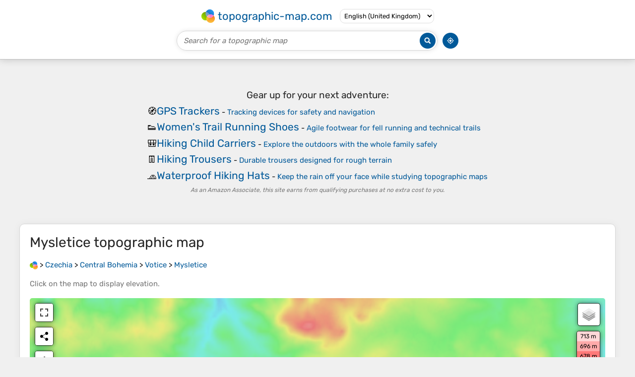

--- FILE ---
content_type: text/html; charset=UTF-8
request_url: https://en-gb.topographic-map.com/map-lwshf3/Mysletice/
body_size: 3779
content:
<!DOCTYPE html><html lang="en"><head><meta charset="UTF-8"><script>dataLayer=[{event:'gtm.js','gtm.start':new Date().getTime()}];function gtag(){dataLayer.push(arguments)};gtag('consent','default',{ad_personalization:'denied',ad_storage:'denied',ad_user_data:'denied',analytics_storage:'denied'})</script><script async src="https://www.googletagmanager.com/gtm.js?id=GTM-PN9JFQMT"></script><script>adsbygoogle=[]</script><link href="https://fundingchoicesmessages.google.com" rel="preconnect"><script async crossorigin="anonymous" onload="GLOBALS['adsense']='loaded'" onerror="GLOBALS['adsense']='error'" src="https://pagead2.googlesyndication.com/pagead/js/adsbygoogle.js?client=ca-pub-9471645851872079"></script><link as="font" crossorigin="anonymous" href="/bin/classes/App/rubik.ttf" rel="preload" type="font/ttf"><link href="/bin/icon-234.png" rel="icon" type="image/png"><link href="/bin/icon-192.png" rel="apple-touch-icon"><meta content="width=device-width, initial-scale=1" name="viewport"><meta content="website" property="og:type"><meta content="Topographic maps" property="og:site_name"><meta content="summary" name="twitter:card"><link href="https://en-gb.topographic-map.com/map-lwshf3/Mysletice/" rel="canonical"><meta content="https://en-gb.topographic-map.com/pub/maps/node/cnx/w515v1h/thumbnail.jpg" property="og:image"><meta content="https://en-gb.topographic-map.com/pub/maps/node/cnx/w515v1h/thumbnail.jpg" name="twitter:image"><meta content="352" property="og:image:width"><meta content="352" property="og:image:height"><meta content="image/jpeg" property="og:image:type"><link as="script" href="/libs/leaflet/leaflet.js" rel="preload" type="application/javascript"><link as="script" href="/libs/fullscreen/fullscreen.min.js" rel="preload" type="application/javascript"><link as="style" href="/libs/leaflet/leaflet.css" rel="preload" type="text/css"><link as="style" href="/libs/fullscreen/fullscreen.css" rel="preload" type="text/css"><link as="image" href="/bin/modules/map/share.png" rel="preload" type="image/png"><link as="image" href="/libs/fullscreen/fullscreen.png" rel="preload" type="image/png"><link as="image" href="/libs/leaflet/images/layers.png" rel="preload" type="image/png"><link as="image" href="/bin/modules/map/colors.png" rel="preload" type="image/png"><link as="image" href="/bin/modules/map/lock.png" rel="preload" type="image/png"><link href="https://a.tile.openstreetmap.org" rel="preconnect"><link href="https://b.tile.openstreetmap.org" rel="preconnect"><link href="https://c.tile.openstreetmap.org" rel="preconnect"><script>GLOBALS={}</script><script>VERSION="202601261253";ADSENSE="9471645851872079"</script><script>GLOBALS['_texts']={"":{"elevationCoefficient":[{"minimum":null,"maximum":null,"context":null,"value":"1"}],"close":[{"minimum":null,"maximum":null,"context":null,"value":"Close"}]},"modules.map":{"share":[{"minimum":null,"maximum":null,"context":null,"value":"Share"}],"email":[{"minimum":null,"maximum":null,"context":null,"value":"Email"}],"elevation":[{"minimum":null,"maximum":null,"context":null,"value":"$elevation&nbsp;m"}]}}</script><script defer src="/?_path=api._js&amp;files=templates.default%2Capps.map.home%2Cmodules.advertisement%2Cmodules.amazon%2Cmodules.map%2Cmodules.breadcrumb&amp;version=202601261253"></script><script>GLOBALS['_locale']={"language":"en","point":".","separator":","};appTime="k0a3d7r";appMap={"id":"lwshf3"};moduleMap={"id":"lwshf3","latitude":49.62133,"longitude":14.66583,"southLatitude":49.60133,"westLongitude":14.64583,"northLatitude":49.64133,"eastLongitude":14.68583};</script><link href="/?_path=api._css&amp;files=templates.default%2Capps.map.home%2Cmodules.advertisement%2Cmodules.amazon%2Cmodules.map%2Cmodules.breadcrumb&amp;version=202601261253" rel="stylesheet"><meta content="index, follow" name="robots"><title>Mysletice topographic map, elevation, terrain</title><meta content="Mysletice topographic map, elevation, terrain" property="og:title"><meta content="Mysletice topographic map, elevation, terrain" name="twitter:title"><meta content="Average elevation: 600 m • Mysletice, Hostišov, Votice, okres Benešov, Central Bohemia, 259 01, Czechia • Visualization and sharing of free topographic maps." name="description"><meta content="Average elevation: 600 m • Mysletice, Hostišov, Votice, okres Benešov, Central Bohemia, 259 01, Czechia • Visualization and sharing of free topographic maps." property="og:description"><meta content="Average elevation: 600 m • Mysletice, Hostišov, Votice, okres Benešov, Central Bohemia, 259 01, Czechia • Visualization and sharing of free topographic maps." name="twitter:description"><meta content="en_GB" property="og:locale"><meta content="https://en-gb.topographic-map.com/map-lwshf3/Mysletice/" property="og:url"></head><body itemscope itemtype="https://schema.org/ItemPage https://schema.org/Map"><div id="template"><header itemprop="hasPart" itemscope itemtype="https://schema.org/WPHeader"><div><div><div itemprop="mainEntity" itemscope itemtype="https://schema.org/CollectionPage"><a href="/" itemprop="url" title="Free topographic maps, elevation, terrain"><img alt="Free topographic maps, elevation, terrain" itemprop="thumbnailUrl" loading="lazy" src="/bin/templates/default/icon.png"><span itemprop="name">topographic-map.com</span></a></div><select><option data-locale="da-dk" lang="da" value="66">Dansk (Danmark)</option><option data-locale="de-be" lang="de" value="14">Deutsch (Belgien)</option><option data-locale="de-de" lang="de" value="16">Deutsch (Deutschland)</option><option data-locale="de-lu" lang="de" value="17">Deutsch (Luxemburg)</option><option data-locale="de-ch" lang="de" value="15">Deutsch (Schweiz)</option><option data-locale="de-at" lang="de" value="13">Deutsch (Österreich)</option><option data-locale="en-au" lang="en" value="3">English (Australia)</option><option data-locale="en-bw" lang="en" value="46">English (Botswana)</option><option data-locale="en-ca" lang="en" value="11">English (Canada)</option><option data-locale="en-hk" lang="en" value="48">English (Hong Kong)</option><option data-locale="en-in" lang="en" value="49">English (India)</option><option data-locale="en-ie" lang="en" value="6">English (Ireland)</option><option data-locale="en-il" lang="en" value="57">English (Israel)</option><option data-locale="en-nz" lang="en" value="51">English (New Zealand)</option><option data-locale="en-ng" lang="en" value="50">English (Nigeria)</option><option data-locale="en-ph" lang="en" value="52">English (Philippines)</option><option data-locale="en-sg" lang="en" value="53">English (Singapore)</option><option data-locale="en-za" lang="en" value="54">English (South Africa)</option><option data-locale="en-gb" lang="en" selected value="5">English (United Kingdom)</option><option data-locale="en-us" lang="en" value="1">English (United States)</option><option data-locale="en-zm" lang="en" value="55">English (Zambia)</option><option data-locale="en-zw" lang="en" value="56">English (Zimbabwe)</option><option data-locale="es-ar" lang="es" value="21">Español (Argentina)</option><option data-locale="es-bo" lang="es" value="22">Español (Bolivia)</option><option data-locale="es-cl" lang="es" value="23">Español (Chile)</option><option data-locale="es-co" lang="es" value="24">Español (Colombia)</option><option data-locale="es-cr" lang="es" value="25">Español (Costa Rica)</option><option data-locale="es-cu" lang="es" value="58">Español (Cuba)</option><option data-locale="es-ec" lang="es" value="27">Español (Ecuador)</option><option data-locale="es-es" lang="es" value="28">Español (España)</option><option data-locale="es-gt" lang="es" value="29">Español (Guatemala)</option><option data-locale="es-hn" lang="es" value="30">Español (Honduras)</option><option data-locale="es-mx" lang="es" value="31">Español (México)</option><option data-locale="es-ni" lang="es" value="32">Español (Nicaragua)</option><option data-locale="es-pa" lang="es" value="33">Español (Panamá)</option><option data-locale="es-py" lang="es" value="36">Español (Paraguay)</option><option data-locale="es-pe" lang="es" value="34">Español (Perú)</option><option data-locale="es-do" lang="es" value="26">Español (Rep. Dominicana)</option><option data-locale="es-sv" lang="es" value="37">Español (Salvador)</option><option data-locale="es-uy" lang="es" value="39">Español (Uruguay)</option><option data-locale="es-ve" lang="es" value="40">Español (Venezuela)</option><option data-locale="fr-be" lang="fr" value="7">Français (Belgique)</option><option data-locale="fr-ca" lang="fr" value="12">Français (Canada)</option><option data-locale="fr-fr" lang="fr" value="2">Français (France)</option><option data-locale="fr-lu" lang="fr" value="10">Français (Luxembourg)</option><option data-locale="fr-ch" lang="fr" value="9">Français (Suisse)</option><option data-locale="it-it" lang="it" value="42">Italiano (Italia)</option><option data-locale="it-ch" lang="it" value="41">Italiano (Svizzera)</option><option data-locale="nl-be" lang="nl" value="20">Nederlands (België)</option><option data-locale="nl-nl" lang="nl" value="18">Nederlands (Nederland)</option><option data-locale="nb-no" lang="nb" value="67">Norsk (Norge)</option><option data-locale="pt-br" lang="pt" value="43">Português (Brasil)</option><option data-locale="pt-pt" lang="pt" value="44">Português (Portugal)</option><option data-locale="ru-ru" lang="ru" value="59">Pусский (Россия)</option><option data-locale="fi-fi" lang="fi" value="62">Suomi (Suomi)</option><option data-locale="sv-fi" lang="sv" value="65">Svenska (Finland)</option><option data-locale="sv-se" lang="sv" value="64">Svenska (Sverige)</option><option data-locale="uk-ua" lang="uk" value="63">Українська (Україна)</option><option data-locale="zh-cn" lang="zh" value="60">中文 (中国)</option><option data-locale="ja-jp" lang="ja" value="61">日本語 (日本)</option></select></div></div><div><div><form title="Search for a topographic map"><input maxlength="255" name="query" placeholder="Search for a topographic map" type="text"><input alt="Search for a topographic map" src="/bin/templates/default/search.png" type="image"></form><img alt="Geolocate" loading="lazy" src="/bin/templates/default/geolocate.png" title="Geolocate"></div></div></header><main id="app"><div class="moduleAdvertisement" itemprop="hasPart" itemscope itemtype="https://schema.org/WPAdBlock"><ins class="adsbygoogle" data-ad-client="ca-pub-9471645851872079" data-ad-format="auto" data-ad-slot="8911163133" data-full-width-responsive="false"></ins><script>adsbygoogle.push({})</script><div><span lang="en">👉&nbsp;<a href="https://tessadem.com/elevation-api/" target="_blank">Easily <b>get elevation data in JSON, GeoTIFF and KML formats</b> using <b>Elevation&nbsp;API</b></a></span></div><div><span>Thank you for supporting this site&nbsp;❤️<br><a href="https://donate.stripe.com/dR6bLYec50hS8sEfYY" rel="nofollow" target="_blank"><b>Make a donation</b></a></span></div><div class="moduleAmazon"><h2>Gear up for your next adventure:</h2><div><div><span>🧭</span><span><a href="https://www.amazon.co.uk/s?k=gps+tracker+outdoor&amp;language=en_GB&amp;tag=tessanet06-21" target="_blank" rel="nofollow sponsored">GPS Trackers</a>&nbsp;- <a href="https://www.amazon.co.uk/s?k=gps+tracker+outdoor&amp;language=en_GB&amp;tag=tessanet06-21" target="_blank" rel="nofollow sponsored">Tracking devices for safety and navigation</a></span></div><div><span>👟</span><span><a href="https://www.amazon.co.uk/s?k=trail+running+shoes+womens&amp;language=en_GB&amp;tag=tessanet06-21" target="_blank" rel="nofollow sponsored">Women's Trail Running Shoes</a>&nbsp;- <a href="https://www.amazon.co.uk/s?k=trail+running+shoes+womens&amp;language=en_GB&amp;tag=tessanet06-21" target="_blank" rel="nofollow sponsored">Agile footwear for fell running and technical trails</a></span></div><div><span>🎒</span><span><a href="https://www.amazon.co.uk/s?k=child+carrier+backpack&amp;language=en_GB&amp;tag=tessanet06-21" target="_blank" rel="nofollow sponsored">Hiking Child Carriers</a>&nbsp;- <a href="https://www.amazon.co.uk/s?k=child+carrier+backpack&amp;language=en_GB&amp;tag=tessanet06-21" target="_blank" rel="nofollow sponsored">Explore the outdoors with the whole family safely</a></span></div><div><span>👖</span><span><a href="https://www.amazon.co.uk/s?k=hiking+trousers&amp;language=en_GB&amp;tag=tessanet06-21" target="_blank" rel="nofollow sponsored">Hiking Trousers</a>&nbsp;- <a href="https://www.amazon.co.uk/s?k=hiking+trousers&amp;language=en_GB&amp;tag=tessanet06-21" target="_blank" rel="nofollow sponsored">Durable trousers designed for rough terrain</a></span></div><div><span>🧢</span><span><a href="https://www.amazon.co.uk/s?k=waterproof+hiking+hat&amp;language=en_GB&amp;tag=tessanet06-21" target="_blank" rel="nofollow sponsored">Waterproof Hiking Hats</a>&nbsp;- <a href="https://www.amazon.co.uk/s?k=waterproof+hiking+hat&amp;language=en_GB&amp;tag=tessanet06-21" target="_blank" rel="nofollow sponsored">Keep the rain off your face while studying topographic maps</a></span></div></div><p><em>As an Amazon Associate, this site earns from qualifying purchases at no extra cost to you.</em></p></div></div><section id="moduleMap"><h1><span lang="en">Mysletice</span> topographic map</h1><nav id="moduleBreadcrumb" itemprop="breadcrumb" itemscope itemtype="https://schema.org/BreadcrumbList"><span itemprop="itemListElement" itemscope itemtype="https://schema.org/ListItem"><a href="/" itemprop="item" title="Free topographic maps, elevation, terrain"><img alt="Free topographic maps, elevation, terrain" loading="lazy" src="/bin/modules/breadcrumb/icon.png"></a><meta content="topographic-map.com" itemprop="name"><meta content="1" itemprop="position"></span>&nbsp;&gt; <span itemprop="itemListElement" itemscope itemtype="https://schema.org/ListItem"><a href="/place-l5k/Czechia/" itemprop="item"><strong itemprop="name" lang="en">Czechia</strong></a><meta content="2" itemprop="position"></span>&nbsp;&gt; <span itemprop="itemListElement" itemscope itemtype="https://schema.org/ListItem"><a href="/place-vk9tj/Central-Bohemia/" itemprop="item"><strong itemprop="name" lang="en">Central Bohemia</strong></a><meta content="3" itemprop="position"></span>&nbsp;&gt; <span itemprop="itemListElement" itemscope itemtype="https://schema.org/ListItem"><a href="/place-fc6d3l/Votice/" itemprop="item"><strong itemprop="name" lang="en">Votice</strong></a><meta content="4" itemprop="position"></span>&nbsp;&gt; <span itemprop="itemListElement" itemscope itemtype="https://schema.org/ListItem"><a href="/map-lwshf3/Mysletice/" itemprop="item"><strong itemprop="name" lang="en">Mysletice</strong></a><meta content="5" itemprop="position"></span></nav><p>Click on the <strong>map</strong> to display <strong>elevation</strong>.</p><div class="map"></div><div class="moduleAmazon"><h2>Gear up for your next adventure:</h2><div><div><span>🎒</span><span><a href="https://www.amazon.co.uk/s?k=daypack+20l+hiking&amp;language=en_GB&amp;tag=tessanet06-21" target="_blank" rel="nofollow sponsored">Hiking Daypacks (20L)</a>&nbsp;- <a href="https://www.amazon.co.uk/s?k=daypack+20l+hiking&amp;language=en_GB&amp;tag=tessanet06-21" target="_blank" rel="nofollow sponsored">Compact backpacks for day trips and technical mountain ascents</a></span></div><div><span>📍</span><span><a href="https://www.amazon.co.uk/s?k=handheld+gps+navigator&amp;language=en_GB&amp;tag=tessanet06-21" target="_blank" rel="nofollow sponsored">Handheld GPS Navigators</a>&nbsp;- <a href="https://www.amazon.co.uk/s?k=handheld+gps+navigator&amp;language=en_GB&amp;tag=tessanet06-21" target="_blank" rel="nofollow sponsored">Reliable satellite navigation for hiking and off-road exploration</a></span></div><div><span>🧥</span><span><a href="https://www.amazon.co.uk/s?k=waterproof+jacket+hiking&amp;language=en_GB&amp;tag=tessanet06-21" target="_blank" rel="nofollow sponsored">Waterproof Hiking Jackets</a>&nbsp;- <a href="https://www.amazon.co.uk/s?k=waterproof+jacket+hiking&amp;language=en_GB&amp;tag=tessanet06-21" target="_blank" rel="nofollow sponsored">Rain protection for walking in all weather conditions</a></span></div><div><span>🔦</span><span><a href="https://www.amazon.co.uk/s?k=torch+outdoor&amp;language=en_GB&amp;tag=tessanet06-21" target="_blank" rel="nofollow sponsored">Outdoor Torches</a>&nbsp;- <a href="https://www.amazon.co.uk/s?k=torch+outdoor&amp;language=en_GB&amp;tag=tessanet06-21" target="_blank" rel="nofollow sponsored">Reliable torches for night navigation</a></span></div><div><span>🧤</span><span><a href="https://www.amazon.co.uk/s?k=waterproof+overmitts&amp;language=en_GB&amp;tag=tessanet06-21" target="_blank" rel="nofollow sponsored">Waterproof Overmitts</a>&nbsp;- <a href="https://www.amazon.co.uk/s?k=waterproof+overmitts&amp;language=en_GB&amp;tag=tessanet06-21" target="_blank" rel="nofollow sponsored">Extreme weather protection for hikers and mountaineers</a></span></div></div><p><em>As an Amazon Associate, this site earns from qualifying purchases at no extra cost to you.</em></p></div></section><section><h2>About this map</h2><div><div class="about" itemprop="description"><a href="/map-lwshf3/Mysletice/" itemprop="url" title="Mysletice topographic map, elevation, terrain"><img alt="Mysletice topographic map, elevation, terrain" itemprop="primaryImageOfPage image thumbnail" loading="lazy" src="/pub/maps/node/cnx/w515v1h/thumbnail.jpg"></a><div><p><strong>Name</strong>: <span lang="en">Mysletice</span> topographic map, elevation, terrain.</p><p><strong>Location</strong>: <a href="https://www.google.com/maps/search/Mysletice%2C%20Hosti%C5%A1ov%2C%20Votice%2C%20okres%20Bene%C5%A1ov%2C%20Central%20Bohemia%2C%20259%2001%2C%20Czechia" itemprop="contentLocation" itemscope itemtype="https://schema.org/Place" target="_blank"><span itemprop="name address" lang="en">Mysletice, Hostišov, Votice, okres Benešov, Central Bohemia, 259 01, Czechia</span> (<span itemprop="geo" itemscope itemtype="https://schema.org/GeoShape"><span itemprop="box">49.60133 14.64583 49.64133 14.68583</span></span>)<meta content="49.62133" itemprop="latitude"><meta content="14.66583" itemprop="longitude"></a></p><p><strong>Average elevation</strong>: 600&nbsp;m</p><p><strong>Minimum elevation</strong>: 471&nbsp;m</p><p><strong>Maximum elevation</strong>: 713&nbsp;m</p></div></div></div></section><div class="moduleAdvertisement" itemprop="hasPart" itemscope itemtype="https://schema.org/WPAdBlock"><div><span lang="en">👉&nbsp;<a href="https://tessadem.com/elevation-api/" target="_blank">Easily <b>get elevation data in JSON, GeoTIFF and KML formats</b> using <b>Elevation&nbsp;API</b></a></span></div><div><span>Thank you for supporting this site&nbsp;❤️<br><a href="https://donate.stripe.com/dR6bLYec50hS8sEfYY" rel="nofollow" target="_blank"><b>Make a donation</b></a></span></div><div class="moduleAmazon"><h2>Gear up for your next adventure:</h2><div><div><span>👖</span><span><a href="https://www.amazon.co.uk/s?k=waterproof+overtrousers&amp;language=en_GB&amp;tag=tessanet06-21" target="_blank" rel="nofollow sponsored">Packable Overtrousers</a>&nbsp;- <a href="https://www.amazon.co.uk/s?k=waterproof+overtrousers&amp;language=en_GB&amp;tag=tessanet06-21" target="_blank" rel="nofollow sponsored">Quick-deploy rain protection for legs in sudden storms</a></span></div><div><span>🧤</span><span><a href="https://www.amazon.co.uk/s?k=waterproof+overmitts&amp;language=en_GB&amp;tag=tessanet06-21" target="_blank" rel="nofollow sponsored">Waterproof Overmitts</a>&nbsp;- <a href="https://www.amazon.co.uk/s?k=waterproof+overmitts&amp;language=en_GB&amp;tag=tessanet06-21" target="_blank" rel="nofollow sponsored">Extreme weather protection for hikers and mountaineers</a></span></div><div><span>📷</span><span><a href="https://www.amazon.co.uk/s?k=action+camera+outdoor&amp;language=en_GB&amp;tag=tessanet06-21" target="_blank" rel="nofollow sponsored">Outdoor Action Cameras</a>&nbsp;- <a href="https://www.amazon.co.uk/s?k=action+camera+outdoor&amp;language=en_GB&amp;tag=tessanet06-21" target="_blank" rel="nofollow sponsored">Cameras designed for hiking and adventure</a></span></div><div><span>🦶</span><span><a href="https://www.amazon.co.uk/s?k=anti-blister+balm&amp;language=en_GB&amp;tag=tessanet06-21" target="_blank" rel="nofollow sponsored">Anti-Blister Balms</a>&nbsp;- <a href="https://www.amazon.co.uk/s?k=anti-blister+balm&amp;language=en_GB&amp;tag=tessanet06-21" target="_blank" rel="nofollow sponsored">Protect your feet before long topographic expeditions</a></span></div><div><span>🧭</span><span><a href="https://www.amazon.co.uk/s?k=gps+tracker+outdoor&amp;language=en_GB&amp;tag=tessanet06-21" target="_blank" rel="nofollow sponsored">GPS Trackers</a>&nbsp;- <a href="https://www.amazon.co.uk/s?k=gps+tracker+outdoor&amp;language=en_GB&amp;tag=tessanet06-21" target="_blank" rel="nofollow sponsored">Tracking devices for safety and navigation</a></span></div></div><p><em>As an Amazon Associate, this site earns from qualifying purchases at no extra cost to you.</em></p></div></div></main><footer itemprop="hasPart" itemscope itemtype="https://schema.org/WPFooter"><div><div itemprop="hasPart" itemscope itemtype="https://schema.org/ItemPage https://schema.org/Map"><a href="/world/" itemprop="url"><span itemprop="name">World topographic map</span></a></div><div>•</div><div itemprop="hasPart" itemscope itemtype="https://schema.org/WebPage"><a href="/legal/" itemprop="url" rel="nofollow"><span itemprop="name headline">Legal notice</span></a></div><div>•</div><div itemprop="hasPart" itemscope itemtype="https://schema.org/ContactPage"><a href="/contact/" itemprop="url" rel="nofollow"><span itemprop="name headline">Contact</span></a></div><div>•</div><div itemprop="hasPart" itemscope itemtype="https://schema.org/WebPage"><a href="https://tessadem.com" itemprop="url" title="Near-global 30-meter Digital Elevation Model (DEM)"><span itemprop="name headline">Elevation database</span></a></div><div>•</div><div itemprop="hasPart" itemscope itemtype="https://schema.org/WebPage"><a href="https://tessadem.com/elevation-api/" itemprop="url" title="Easily get elevation data in JSON, GeoTIFF and KML formats"><span itemprop="name headline">Elevation API</span></a></div></div><div><div itemprop="hasPart" itemscope itemtype="https://schema.org/ProfilePage"><a href="https://www.facebook.com/topographic.map" itemprop="url" target="_blank"><img alt="Facebook" itemprop="thumbnailUrl" loading="lazy" src="/bin/templates/default/facebook.png"></a></div><div itemprop="hasPart" itemscope itemtype="https://schema.org/ProfilePage"><a href="https://twitter.com/topographic_map" itemprop="url" target="_blank"><img alt="Twitter" itemprop="thumbnailUrl" loading="lazy" src="/bin/templates/default/twitter.png"></a></div></div></footer><div class="moduleAmazon"><h2>Gear up for your next adventure:</h2><div><div><span>📷</span><span><a href="https://www.amazon.co.uk/s?k=camera+strap+hiking&amp;language=en_GB&amp;tag=tessanet06-21" target="_blank" rel="nofollow sponsored">Camera Straps</a>&nbsp;- <a href="https://www.amazon.co.uk/s?k=camera+strap+hiking&amp;language=en_GB&amp;tag=tessanet06-21" target="_blank" rel="nofollow sponsored">Secure straps for carrying cameras while walking</a></span></div><div><span>🔋</span><span><a href="https://www.amazon.co.uk/s?k=rechargeable+aaa+batteries&amp;language=en_GB&amp;tag=tessanet06-21" target="_blank" rel="nofollow sponsored">Rechargeable Batteries</a>&nbsp;- <a href="https://www.amazon.co.uk/s?k=rechargeable+aaa+batteries&amp;language=en_GB&amp;tag=tessanet06-21" target="_blank" rel="nofollow sponsored">Eco-friendly power for headlamps and older GPS units</a></span></div><div><span>📍</span><span><a href="https://www.amazon.co.uk/s?k=handheld+gps+navigator&amp;language=en_GB&amp;tag=tessanet06-21" target="_blank" rel="nofollow sponsored">Handheld GPS Navigators</a>&nbsp;- <a href="https://www.amazon.co.uk/s?k=handheld+gps+navigator&amp;language=en_GB&amp;tag=tessanet06-21" target="_blank" rel="nofollow sponsored">Reliable satellite navigation for hiking and off-road exploration</a></span></div><div><span>🥾</span><span><a href="https://www.amazon.co.uk/s?k=leather+boot+wax&amp;language=en_GB&amp;tag=tessanet06-21" target="_blank" rel="nofollow sponsored">Hiking Boot Waterproofing Wax</a>&nbsp;- <a href="https://www.amazon.co.uk/s?k=leather+boot+wax&amp;language=en_GB&amp;tag=tessanet06-21" target="_blank" rel="nofollow sponsored">Maintain the lifespan of your leather trekking boots</a></span></div><div><span>🐕</span><span><a href="https://www.amazon.co.uk/s?k=dog+hiking+gear&amp;language=en_GB&amp;tag=tessanet06-21" target="_blank" rel="nofollow sponsored">Dog Hiking Gear</a>&nbsp;- <a href="https://www.amazon.co.uk/s?k=dog+hiking+gear&amp;language=en_GB&amp;tag=tessanet06-21" target="_blank" rel="nofollow sponsored">Equipment for hiking safely with dogs</a></span></div></div><p><em>As an Amazon Associate, this site earns from qualifying purchases at no extra cost to you.</em></p></div></div></body></html>

--- FILE ---
content_type: text/html; charset=utf-8
request_url: https://www.google.com/recaptcha/api2/aframe
body_size: 268
content:
<!DOCTYPE HTML><html><head><meta http-equiv="content-type" content="text/html; charset=UTF-8"></head><body><script nonce="T0sb6nJRSWSfijwqFeHZJg">/** Anti-fraud and anti-abuse applications only. See google.com/recaptcha */ try{var clients={'sodar':'https://pagead2.googlesyndication.com/pagead/sodar?'};window.addEventListener("message",function(a){try{if(a.source===window.parent){var b=JSON.parse(a.data);var c=clients[b['id']];if(c){var d=document.createElement('img');d.src=c+b['params']+'&rc='+(localStorage.getItem("rc::a")?sessionStorage.getItem("rc::b"):"");window.document.body.appendChild(d);sessionStorage.setItem("rc::e",parseInt(sessionStorage.getItem("rc::e")||0)+1);localStorage.setItem("rc::h",'1769538475922');}}}catch(b){}});window.parent.postMessage("_grecaptcha_ready", "*");}catch(b){}</script></body></html>

--- FILE ---
content_type: application/javascript; charset=UTF-8
request_url: https://en-gb.topographic-map.com/?_path=api._js&files=templates.default%2Capps.map.home%2Cmodules.advertisement%2Cmodules.amazon%2Cmodules.map%2Cmodules.breadcrumb&version=202601261253
body_size: 11335
content:
(function(n,f,S,d,X,N,P,J,k,W,w,G,M,I,y,t,e,b,l,Z,R,E,g,U,x,m,z,T,p,H,Q,Y,B,i,F,O,a,c,D,q,u,o,h,v,j,K,A,_,C,r,s,V,fn,ff,fS,fd,fX,fN,fP,fJ,fk,fW,fw,fG,fM,fL,fI,fy,ft,fe,fb,fl,fZ,fR,fE,fg,fU,fx,fm,fz,fT,fp,fH,fQ,fY,fB,fi,fF,fO,fa,fc,fD,fq,fu,fo,fh,fv,fj,fK,fA,f_,fC,fr,fs,fV,Sn,Sf,SS,Sd,SX,SN,SP,SJ,Sk,SW,Sw,SG,SM,SL,SI,Sy,St,Se,Sb,Sl,SZ,SR,SE,Sg,SU,Sx,Sm,Sz,ST,Sp,SH,SQ,SY,SB,Si,SF,SO,Sa,Sc,SD,Sq,Su,So,Sh,Sv,Sj,SK,SA,S_,SC,Sr,Ss,SV,dn,df,dS,dd,dX,dN,dP,dJ,dk,dW,dw,dG,dM,dL,dI,dy,dt,de,db,dl,dZ,dR,dE,dg,dU,dx,dm,dz,dT,dp,dH,dQ,dY,dB,di,dF,dO,da,dc,dD,dq,du,dh,dv,dj,dK,dA,d_,dC,dr,ds,dV,Xn,Xf,XS,Xd,XX,XN,XP,XJ,Xk,XW,Xw,XG,XM,XL,XI,Xy,Xt,Xe,Xb,Xl,XZ,XR,XE,Xg,XU,Xx,Xm,Xz,XT,Xp,XH,XQ,XY,XB,Xi,XF,XO,Xa,Xc,XD,Xq,Xu,Xo,Xh,Xv,Xj,XK,XA,X_,XC,Xr,Xs,XV,Nn,Nf,NS,Nd,NX,NN,NP,NJ,Nk,NW,Nw,NG,NM,NL,NI,Ny,Nt,Ne,Nb,Nl,NZ,NR,NE,Ng,NU,Nx,Nm,Nz,NT,Np,NH,NQ,NY,NB,Ni,NF,NO,Na,Nc,ND,Nq,Nu,No,Nh,Nv,Nj,NK,NA,N_,NC,Nr,Ns,NV,Pn,Pf,PS,Pd,PX,PN,PP,PJ,Pk,PW,Pw,PG,PM,PL,PI,Py,Pt,Pe,Pb,Pl,PZ,PR,PE,Pg,PU,Px,Pm,Pz,PT,Pp,PH,PQ,PY,PB,Pi,PF,PO,Pa,Pc,PD,Pq,Pu,Po,Ph,Pv,Pj,PK,PA,P_,PC,Pr,Ps,PV,Jn,Jf,JS,Jd,JX,JN,JP,JJ,Jk,JW,Jw,JG,JM,JL,JI,Jy,Jt,Je,Jb,Jl,JZ,JR,JE,Jg,JU,Jx,Jm,Jz,JT,Jp,JH,JQ,JY,JB,Ji,JF,JO,Ja,Jc,JD,Jq,Ju,Jo,Jh,Jv,Jj,JK,JA,J_,JC,Jr,Js,JV,kn,kf,kS,kd,kX,kN,kP,kJ,kk,kW,kw,kG,kM,kL,kI,ky,kt,ke,kb,kl,kZ,kR,kE,kg,kU,kx,km,kz,kT,kp,kH,kQ,kY,kB,ki,kF,kO,ka,kc,kD,kq,ku,ko,kh,kv,kj,kK,kA,k_,kC,kr,ks,kV,Wn,Wf,WS,Wd,WX,WN,WP,WJ,Wk,WW,Ww,WG,WM,WL,WI,Wy,Wt,We,Wb,Wl,WZ,WR,WE,Wg,WU,Wx,Wm,Wz,WT,Wp,WH,WQ,WY,WB,Wi,WF,WO,Wa,Wc,WD,Wq,Wu,Wo,Wh,Wv,Wj,WK,WA,W_,WC,Wr,Ws,WV,wn,wf,wS,wd,wX,wN,wP){wJ=function(wk){wJ[PS](this,wk)};wJ[Pd][PX]=function(wW){wW=(wW?wW:{});new ww(n,{id:wW[f],method:S,parameters:{_path:d+this[PN]+X,options:Nm[PP](wW)},body:Nm[PP](this),success:function(wG){return(wW[N]?wW[N](wG):wG)},error:function(wM){return(wW[P]?wW[P](wM):false)}})};wJ[Pd][PJ]=function(wL){wL[Pd]=Nz[Pk](this);wL[Pd][PW]=wL;return wL};wJ[Pd][Pw]=function(wW){wW=(wW?wW:{});new ww(n,{id:wW[f],method:S,parameters:{_path:d+this[PN]+J,options:Nm[PP](wW)},body:Nm[PP](this),success:function(wG){return(wW[N]?wW[N](wG):wG)},error:function(wM){return(wW[P]?wW[P](wM):false)}})};wJ[Pd][fT]=function(wW){wW=(wW?wW:{});new ww(n,{id:wW[f],method:S,parameters:{_path:d+this[PN]+k,options:Nm[PP](wW)},body:Nm[PP](this),success:function(wG){return(wW[N]?wW[N](wG):wG)},error:function(wM){return(wW[P]?wW[P](wM):false)}})};wJ[PS]=function(){var wI=NT[Pd][PG][PM](arguments);for(var wy in arguments){for(var wt in arguments[wy])wI[wt]=arguments[wy][wt]}return wI};wJ[Pd][PL]=function(wW){wW=(wW?wW:{});new ww(n,{id:wW[f],method:S,parameters:{_path:d+this[PN]+W,options:Nm[PP](wW)},body:Nm[PP](this),success:function(wG){return(wW[N]?wW[N](wG):wG)},error:function(wM){return(wW[P]?wW[P](wM):false)}})};wJ[Pd][SG]=function(wW){wW=(wW?wW:{});new ww(n,{id:wW[f],method:S,parameters:{_path:d+this[PN]+w,options:Nm[PP](wW)},body:Nm[PP](this),success:function(wG){return(wW[N]?wW[N](wG):wG)},error:function(wM){return(wW[P]?wW[P](wM):false)}})};wJ[Pd][PI]=function(we,wW){wW=(wW?wW:{});new ww(n,{id:wW[f],method:S,parameters:{_path:d+this[PN]+G,file:Nm[PP](new wJ(we)),options:Nm[PP](wW)},body:we,progress:function(wb){return(wW[M]?wW[M](wb):wb)},success:function(wG){return(wW[N]?wW[N](wG):wG)},error:function(wM){return(wW[P]?wW[P](wM):false)}})};wJ[Pd][Py]=function(wW){wW=(wW?wW:{});new ww(n,{id:wW[f],delay:wW[I],method:S,parameters:{_path:d+this[PN]+y,options:Nm[PP](wW)},body:Nm[PP](this),success:function(wG){return(wW[N]?wW[N](wG):wG)},error:function(wM){return(wW[P]?wW[P](wM):false)}})};wl=wJ[Pd][PJ](function(wk){wJ[PM](this,wk);GLOBALS[t]=[]});wl[Pt]=function(wZ,wR,wW){wZ=((wZ!=Np)?wZ:e);wW=(wW?wW:{});for(var wE=0; wE<GLOBALS[b][wZ][wR][Pe]; wE++){var wg=((wW[l]==GLOBALS[b][wZ][wR][wE][XC])&&(wW[l]==GLOBALS[b][wZ][wR][wE][Xr]));var wU=((GLOBALS[b][wZ][wR][wE][XC]!=Np)&&(GLOBALS[b][wZ][wR][wE][Xr]!=Np)&&(wW[l]>=GLOBALS[b][wZ][wR][wE][XC])&&(wW[l]<=GLOBALS[b][wZ][wR][wE][Xr]));var wx=((GLOBALS[b][wZ][wR][wE][XC]!=Np)&&(GLOBALS[b][wZ][wR][wE][Xr]==Np)&&(wW[l]>=GLOBALS[b][wZ][wR][wE][XC]));var wm=((GLOBALS[b][wZ][wR][wE][Xr]!=Np)&&(GLOBALS[b][wZ][wR][wE][XC]==Np)&&(wW[l]<=GLOBALS[b][wZ][wR][wE][Xr]));var wz=(wg||((wW[l]!=Np)&&(wU||wx||wm)));var wT=(wW[Z]==GLOBALS[b][wZ][wR][wE][Z]);if(wz&&wT)return GLOBALS[b][wZ][wR][wE][Pb]}return wR};wp=new NH;wp[Pl]=function(wR){var wH=NQ[PZ][PR](new NY(R+wR+E));return(wH?NB(wH[2]):Np)};wp[PE]=function(wR,wQ,wW){wW=(wW?wW:{});var wY=[wR+g+Ni(wQ)];if(wW[U]!=Np)wY[Pg](x+wW[U]);if(wW[m]!=Np)wY[Pg](z+wW[m]);if(wW[T]!=Np)wY[Pg](p+wW[T]);wY[Pg](H);NQ[PZ]=wY[PU](Q)};wB=new NH;wB[Px]=function(wi){wi=wF[Px](wi);wi=wi[Pm](new NY(Y,B),i);return wi[Pm](new NY(F,B),e)};wO=function(wa,wW){this[Pz]=wa;this[Pz][PT]=O;this[Pz][SJ](a,this[a][Pp](this));this[Pz][SJ](c,this[c][Pp](this));this[PH]=(wW?wW:{});this[PQ]=[]};wO[Pd][PY]=function(wa,wc,wD){this[PQ][Pg](wa);wc[PB](function(wq){wa[SJ](wq,wD)});var wu=new NF(function(wo){wo[PB](function(wh){if(wa[Pi](D)!=wh[PF])wa[PO](new NO(q))})});wu[Pa](wa,{attributeFilter:[D],attributeOldValue:true})};wO[Pd][c]=function(wv){NQ[Pc][PD]();this[Pz][Pq](D);for(var wa in this[PQ])this[PQ][wa][Pq](D);return(this[PH][c]?this[PH][c][PM](this[Pz],wv):Np)};wO[Pd][a]=function(wj){NQ[Pc][PD]();if(this[Pz][Pu](D))return(this[PH][a]?this[PH][a][PM](this[Pz],wj,this[Pz][Pi](D)):Np);for(var wa in this[PQ]){if(NQ[fK][Po](this[PQ][wa])&&!this[PQ][wa][Pu](D))this[PQ][wa][PO](new NO(u))}for(var wa in this[PQ]){if(NQ[fK][Po](this[PQ][wa])){var wK=this[PQ][wa][Pi](D);if(wK==o){Na(this[Pz][PO][Pp](this[Pz],wj));return(this[PH][a]?this[PH][a][PM](this[Pz],wj,o):Np)}if(wK!=h){this[PQ][wa][Ph]({block:v,behavior:j});return(this[PH][a]?this[PH][a][PM](this[Pz],wj,wK):Np)}}}return(this[PH][a]?this[PH][a][PM](this[Pz],wj,h):Np)};wA=new NH;wA[Pv]=function(w_,wW){wW=(wW?wW:{});var wC=w_[Pj]();NT[Pd][PB][PM](w_[PK],function(wr){wC[PA](wA[Pv](wr,wW))});return(wW[K]?wW[K](wC,w_):wC)};wA[P_]=function(ws,wR,wV){if(ws[Pu](wR)){var wQ=ws[Pi](wR);wV[PB](function(Gn){Gn[PC](wR,wQ)})}else{wV[PB](function(Gn){Gn[Pq](wR)})}};wA[Pk]=function(Gf,wW){wW=(wW?wW:{});NQ[fK][Pr](A,Gf);var wa=NQ[fK][Ps](NQ[fK][PV]);for(var GS in wW[_])wa[PC](GS,wW[_][GS]);for(var Gd in wW[C])wa[Jn][Gd]=wW[C][Gd];if(wW[r]!=Np)wa[r]=wW[r];if(wW[s]!=Np)wa[s]=wW[s];for(var wq in wW[V])wa[SJ](wq,wW[V][wq]);if(wW[fn])wW[fn][Jf](wa,wW[ff]);for(var wL in wW[fS])wa[PA](wW[fS][wL]);return(wW[K]?wW[K](wa):wa)};wA[JS]=function(wa){while(wa[Jd])wa[Ps](wA[JS](wa[Jd]));return wa};wA[JX]=function(wQ){if(wQ==Np)return e;return wQ[Pm](new NY(fd,B),fX)[Pm](new NY(fN,B),fP)[Pm](new NY(fJ,B),fk)[Pm](new NY(fW,B),fw)};wA[JN]=function(wZ,wW){wW=(wW?wW:{});var GX=(wW[fn]?wW[fn]:NQ);var GN=NT[Pd][JP][PM](GX[JJ](wZ));return(wW[K]?wW[K](GN):GN)};wA[Jk]=function(wa){return wA[JW](wa)+wa[Jw]};wA[JG]=function(wZ,wW){wW=(wW?wW:{});var GX=(wW[fn]?wW[fn]:NQ);var wa=GX[JM](wZ);if(!wa){var wM={context:fG,message:fM+wZ+fL};return(wW[P]?wW[P](wM):false)}return(wW[N]?wW[N](wa):wa)};wA[JL]=function(wa){return(wa[JI]?(wa[Jy]+wA[JL](wa[JI])):wa[Jy])};wA[Jt]=function(wa){return wA[JL](wa)+wa[Je]};wA[JW]=function(wa){return(wa[JI]?(wa[Jb]+wA[JW](wa[JI])):wa[Jb])};wA[Jl]=function(wE,wW){wW=(wW?wW:{});wW[C][fI]=fy;wW[C][ft]=fe;return wA[Pk](fb+wE+fl,{parent:NQ[fK],styles:wW[C],callback:function(GP){var GJ=GP[Je];NQ[fK][Ps](GP);return(wW[K]?wW[K](GJ):GJ)}})};wA[fT]=function(Gk,GW,wW){wW=(wW?wW:{});if(!Gk[Pe])return(wW[N]?wW[N]():true);var Gw=Gk[PG]();if(GW==fZ){var wa=NQ[JZ](fR);wa[PC](fE,Gw);wa[PC](fg,fU)}if(GW==fx){var wa=NQ[JZ](fm);wa[PC](fz,Gw)}for(var GS in wW[_])wa[PC](GS,wW[_][GS]);wa[SJ](fT,wA[fT][Pp](wA,Gk,GW,wW));wa[SJ](P,function(wM){var wM={context:fp,message:fH+Gw+fQ+GW+fL};return(wW[P]?wW[P](wM):false)});var GX=(wW[fn]?wW[fn]:NQ[JR]);GX[PA](wa)};wA[JE]=function(wa,wW){wW=(wW?wW:{});var GG=[];var GM=wA[JW](wa)-Nc(ND(wa)[Jg])-(wW[fY]?wW[fY]:0);var GL=((NQ[fK][Jw]-GM)<Nq[JU])?(NQ[fK][Jw]-Nq[JU]):GM;var GI=(wW[fB]?wW[fB]:1.01);while(Nu[Jx](GL-Nq[Jm])>=Nu[Jz](GI,GG[Pe])){GG[Pg](GL);GL-=((GL>Nq[Jm])?Nu[Jz](GI,(GG[Pe]-1)):-Nu[Jz](GI,(GG[Pe]-1)))}for(var GM in GG[JT]()){Na(function(GM){No(0,GG[GM])},(GM*5),GM)}if(wW[K])Na(wW[K][Pp](Np),((GG[Pe]+1)*5))};wA[Jp]=function(wa,wD,wW){wW=(wW?wW:{});(new Nh(function(Gy,wu){Gy[PB](function(Gt){if(Gt[JH]){wD(Gt[JH]);wu[JQ]()}})},{rootMargin:wW[fi]}))[Pa](wa)};Ge=new NH;Ge[JY]=function(Gb){if(Gb==Np)return Np;var wH=Gb[PR](new NY(fF));var Gl=Nv(wH[3],36);return wH[1]+Nv(wH[2][JB](e)[Ji](function(GZ){return((Nv(GZ,36)-Gl+36)%36)[JF](36)})[PU](e),36)};Ge[JO]=function(wQ){if(wQ==Np)return Np;var wH=wQ[JF]()[PR](new NY(fO));var Gl=Nu[Ja](Nu[Jc]()*35)+1;return wH[1]+Nu[Jx](wQ)[JF](36)[JB](e)[Ji](function(GZ){return((Nv(GZ,36)+Gl)%36)[JF](36)})[PU](e)+Gl[JF](36)};Ge[JD]=function(wQ,GR,GE,Gg){var GU=Nu[Jz](10,GR);var Gx=Nu[Jq](wQ*GU)/GU;var Gm=Nu[Jx](Gx)[JF]()[JB](fa);var Gz=[];for(var wz=1; wz<=Gm[0][Pe]; wz++){Gz[Ju](Gm[0][Jo](Gm[0][Pe]-wz));if(!(wz%3)&&(wz!=Gm[0][Pe]))Gz[Ju](Gg)}if(Gm[1])Gz[Pg](GE+Gm[1]);if(Gx<0)Gz[Ju](i);return Gz[PU](e)};ww=function(GT,wW){wW=(wW?wW:{});var wG=GLOBALS[t][Jh](function(wG){return((wG[f]!=Np)&&(wG[f]==wW[f]))})[Jv]();if(wG)wG[fh]();else{wG=wJ[PS](new Nj,{id:wW[f]});GLOBALS[t][Pg](wG)}var Gp=(wW[fc]?wW[fc]:fD);if(wW[fq]){var GH=[];for(var GQ in wW[fq])GH[Pg](GQ+g+Ni(wW[fq][GQ]))}wG[Jj](Gp,(GT+(GH?(fu+GH[PU](fd)):e)));for(var GY in wW[fo])wG[JK](GY,wW[fo][GY]);if(wW[JA])wG[J_](wW[JA]);wG[PI][JC]=wW[M];wG[Jr]=wW[fh];wG[Js]=function(){if(wG[JV]==4){if(wG[kn]!=200){var wM={context:fv,message:fj,request:wG};return(wW[P]?wW[P](wM):false)}return(wW[N]?wW[N](wG):wG)}};NK(wG[I]);wG[I]=Na(wG[kf][Pp](wG,wW[fK]),wW[I])};ww[kS]=function(wD){var GB=GLOBALS[t][kd](function(wG){return(wG[JV]!=4)});return(GB?Na(ww[kS],Np,wD):wD())};wF=new NH;wF[kX]=function(GT,GH){var wH=GT[PR](new NY(fA));return wH[1]+(wH[2]?(wH[2]+fd):fu)+GH[PU](fd)+wH[3]};wF[kN]=function(GT,GH){var wH=GT[PR](new NY(fA));var GH=wH[2][kP](1)[JB](fd)[Jh](function(GQ){return((GQ!=e)&&(GH[kJ](GQ[JB](g)[0])==-1))});return wH[1]+(GH[Pe]?(fu+GH[PU](fd)):e)+wH[3]};wF[kk]=function(Gb,Gi,wW){wW=(wW?wW:{});if(Gi>=Gb[Pe])return Gb;var GF=((wW[f_]!=Np)?wW[f_]:fC);var GO=Gi-GF[Pe];var Ga=(wW[fr]?Gb[kP](0,GO):Gb[Pm](new NY(fs+GO+fV),Sn));if(Ga[Pe]>GO)return wF[kk](Gb,Gi,wJ[PS](wW,{cutting:true}));return((Gb[Pe]>Ga[Pe])?(Ga+GF):Ga)};wF[Px]=function(Gb){Gb=Gb[Pm](new NY(Sf,B),e);Gb=Gb[Pm](new NY(SS,B),Sd);return Gb[Pm](new NY(SX,B),e)};Gc=wl[Pd][PJ](function(){wl[PM](this);GLOBALS[fY]=Nu[Jq](new NA()[kW]()/1000)-Ge[JY](appTime);if(Nq[kw]){var GD=N_(function(){if(Nq[kG]){NC(GD);GLOBALS[SN]=SP;__tcfapi(SJ,2,function(Gq,Gu){if(Gu){var Go={storage:((!Gq[kM]||(((Gq[kL]==Sk)||(Gq[kL]==SW))&&Gq[kI][Se][755]&&Gq[ky][Se][1]))?1:0),adUserData:((!Gq[kM]||(((Gq[kL]==Sk)||(Gq[kL]==SW))&&Gq[kI][Se][755]&&Gq[ky][Se][3]))?1:0),adPersonalization:((!Gq[kM]||(((Gq[kL]==Sk)||(Gq[kL]==SW))&&Gq[kI][Se][755]&&Gq[ky][Se][4]))?1:0)};gtag(Sw,SG,{ad_personalization:(Go[SM]?SL:SI),ad_storage:(Go[Sy]?SL:SI),ad_user_data:(Go[St]?SL:SI),analytics_storage:(Go[Sy]?SL:SI)});wp[PE](Se,Nm[PP](Go),{maxAge:31536000,path:n,domain:Sb})}})}},50);Nr(fT,function(){Na(function(){if(!Nq[kG]){NC(GD);GLOBALS[SN]=P}},1000)})}});Gc[kt]=function(){return Ge[JO](Nu[Jq](new NA()[kW]()/1000)-GLOBALS[fY])};Gh=function(Gf,wW){wW=(wW?wW:{});wA[Pk](Sl+Gf+SZ,{parent:NQ[fK],events:{close:function(){NQ[fK][Ps](this);NQ[fK][Jn][ke]=SR}},callback:function(Gv){var GN=wA[JN](SE,{parent:Gv});if(GN[Pe]){GN[PB](function(wa){wa[SJ](Sg,Gv[PO][Pp](Gv,new NO(SU)))})}else{Gv[SJ](Sx,function(Gj){Gj[kb]()})}NQ[fK][Jn][ke]=fe;Gv[kl]();return(wW[K]?wW[K](Gv):Gv)}})};GK=new NH;GK[dR]=function(wT,GA){new ww(n,{headers:{token:Gc[kt]()},parameters:{_path:Sm,context:wT,target:GA,version:VERSION}})};G_=wJ[Pd][PJ](function(wk){wJ[PM](this,wk);this[PN]=Sz});G_[kZ]=function(GC,Gr){new ww(G_[kR](GC),{headers:{token:Gc[kt]()},mimeType:ST,success:function(wG){Gr[kE](G_[kg](GC))[kU](G_[kx](wG[km]));Gr[PH][kz]=wG}})};G_[kx]=function(Gb){var Gs=Sp;var GT=SH;var GV=0;while(GV<Gb[Pe]){var Mn=Gb[kT](GV++)&0xff;if(GV==Gb[Pe]){GT+=Gs[Jo](Mn>>2)+Gs[Jo]((Mn&0x3)<<4)+SQ;break}var Mf=Gb[kT](GV++);if(GV==Gb[Pe]){GT+=Gs[Jo](Mn>>2)+Gs[Jo](((Mn&0x3)<<4)|((Mf&0xF0)>>4))+Gs[Jo]((Mf&0xF)<<2)+g;break}var MS=Gb[kT](GV++);GT+=Gs[Jo](Mn>>2)+Gs[Jo](((Mn&0x3)<<4)|((Mf&0xF0)>>4))+Gs[Jo](((Mf&0xF)<<2)|((MS&0xC0)>>6))+Gs[Jo](MS&0x3F)}return GT};G_[kp]=function(Md,MX,MN,MP){if(Md>=0){var MX=Nu[kH](MX,0);var MJ=((MN!=MX)?(Nu[Jz](((Md-MX)/(MN-MX)),Nu[kH]((Nu[Jz](MP,1.5)/50),.3))*1087):0);if(MJ<64)return [0,(192+MJ),255];if(MJ<320)return [0,255,(319-MJ)];if(MJ<576)return [(MJ-320),255,0];if(MJ<832)return [255,(831-MJ),0];return [255,(MJ-832),(MJ-832)]}else{var MN=Nu[kQ](MN,-1);var MJ=((MN!=MX)?(Nu[Jz](((MN-Md)/(MN-MX)),(Nu[Jz](MP,2)/50))*447):0);if(MJ<192)return [0,(191-MJ),255];return [0,0,(447-MJ)]}};G_[kg]=function(GC){var Mk=GC[kY]();var MW=Nu[Ja](Nu[kH](Mk[kB](),GC[PH][ki][kB]())*3600)/3600;var Mw=Nu[kF](Nu[kQ](Mk[kO](),GC[PH][ki][kO]())*3600)/3600;var MG=G_[ka](MW,Mw);return [[MW,(Nu[Ja](Mk[kc]()*MG)/MG)],[Mw,(Nu[kF](Mk[kD]()*MG)/MG)]]};G_[kR]=function(GC){var Mk=G_[kg](GC);var GH=new Ns(NV[kq]);var MM=(GH[ku](SY)?GH[Pl](SY)[JB](SB):Np);return Si+Mk[0][0]+SF+Mk[0][1]+SO+Mk[1][0]+Sa+Mk[1][1]+((MM!=Np)?(Sc+MM[0]+SD+MM[1]+Sq+MM[2]):(Sc+GC[ko]()))+Su+VERSION};G_[ka]=function(MW,Mw){if((MW<-80)||(Mw>80))return 720;if((MW<-70)||(Mw>70))return 1200;if((MW<-60)||(Mw>60))return 1800;if((MW<-50)||(Mw>50))return 2400;return 3600};G_[kh]=function(GH,ML){for(var MI in ML){if(ML[MI]!=Np)GH[PE](MI,ML[MI]);else GH[PX](MI)}Pn[kv](Np,Np,(wA[JG](So)[fE]+(NT[kj](GH[kK]())[Pe]?(fu+GH):e)))};My=wJ[Pd][PJ](function(wk){wJ[PM](this,wk);this[PN]=Sh});Nr(Sv,function(){var Mt=wA[JG](Sj);var Me=wA[JG](SK,{parent:Mt});wA[JG](SA,{parent:Mt})[SJ](S_,function(){wp[PE](SC,this[Pb],{maxAge:8640000,path:n,domain:Sb});NV[kA](NV[fE][Pm](new NY(Sr),this[PH][this[k_]][Pi](Ss)))});var Mb=new wO(wA[JG](SV,{parent:Mt}),{submit:function(wj,wK){if(wK==h){this[PC](D,o);new Gh(dn,{callback:function(Gv){new ww(n,{parameters:{_path:df,query:Me[Pb],version:VERSION},success:function(wG){Gv[PO](new NO(SU));NV[kA](wG[km])},error:function(){Gv[PO](new NO(SU));NV[kA](dS)}})}})}}});Mb[PY](Me,[dd,S_,u,q],function(wq){if(wq[kC]==dd)this[Pq](D);if((wq[kC]==S_)||(wq[kC]==u))this[PC](D,((wF[Px](this[Pb])!=e)?h:dX));if(wq[kC]==q)wA[P_](this,D,[this[kr]])});wA[JG](dN,{parent:Mt})[SJ](Sg,function(){new Gh(dn,{callback:function(Gv){Na(function(){Pf[ks][kV](function(Ml){var MZ=Nu[Jq](Ml[Wn][Wf]*100000)/100000;var MR=Nu[Jq](Ml[Wn][WS]*100000)/100000;Gv[PO](new NO(SU));NV[kA](dP+MZ+SB+MR+dJ+((Ml[Wn][Wd]<25)?(dk+MZ+dW+MR):e))},function(){Gv[PO](new NO(SU));NV[kA](dw)},{enableHighAccuracy:true,timeout:10000})},300)}})})});Nr(Sv,function(){var ME=new G_(appMap);wA[JG](dG,{success:function(Mg){Mg[SJ](Sg,function(){new Gh((dM),{callback:function(Gv){wA[JG](dL,{parent:Gv})[SJ](Sg,ME[PX][Pp](ME,{context:dI,success:NV[Pm][Pp](NV,n),error:function(){Gv[PO](new NO(SU));new Gh(dy)}}))}})})}})});Nr(Sv,function(){wA[JN](dt)[PB](function(MU,Mx){MU[SJ](de,function(){(new NF(function(wo){wo[PB](function(){if(MU[Jd][Pu](db)&&MU[Jd][Pi](db)[PR](new NY(dl)))MU[PO](new NO(dZ))})}))[Pa](MU[Jd],{attributeFilter:[db]});MU[PO](new NO(dR))});MU[SJ](dR,function(){if(!GLOBALS[dE])return Na(MU[PO][Pp](MU,new NO(dR)),50);if(GLOBALS[dE]==SP){if(!GLOBALS[SN])return Na(MU[PO][Pp](MU,new NO(dR)),50);if(GLOBALS[SN]==P){if(Mx)wA[Jp](MU,MU[PO][Pp](MU,new NO(dg)));else MU[PO](new NO(dg))}}if(GLOBALS[dE]==P)MU[PO](new NO(dZ))});MU[SJ](dg,function(){Na(function(){if(MU[Jd][Pi](db)!=dU)MU[PO](new NO(dZ))},1000)});MU[SJ](dZ,function(){var Mm=[];NT[Pd][PB][PM](MU[WX],function(wL){if(wL[WN]==dx){Mm[Pg](wL);if(wL[WP][Po](dm))Mm[Pg](wL,wL,wL)}});wA[Pk](Mm[Nu[Ja](Nu[Jc]()*Mm[Pe])][WJ],{parent:wA[JS](MU)})});if(Nq[kw]){if(Mx){wA[Jp](MU,function(){MU[Wk](wA[Pk](dz+ADSENSE+dT));adsbygoogle[Pg]({});MU[PO](new NO(de))},{margin:dp})}else MU[PO](new NO(de))}else MU[PO](new NO(dZ))})});Nr(Sv,function(){var ME=new G_(moduleMap);var Mz=wA[JG](dH);wA[Jp](Mz,function(){wA[fT]([dQ,dY],fx,{success:function(){wA[fT]([dB],fZ);wA[fT]([di],fZ);var GH=new Ns(NV[kq]);var MT={OpenStreetMap:L[WW](dF,{id:1,minZoom:1,maxZoom:19,attribution:dO,filter:da}),OpenTopoMap:L[WW](dc,{id:2,minZoom:1,maxZoom:15,attribution:dD,filter:da}),'Carto Light':L[WW](dq,{id:3,minZoom:1,maxZoom:19,attribution:du,filter:dh}),'Esri Topo':L[WW](dv,{id:4,minZoom:1,maxZoom:19,attribution:dj,filter:dh}),'Esri Imagery':L[WW](dK,{id:5,minZoom:1,maxZoom:19,attribution:dj,filter:da}),CyclOSM:L[WW](dA,{id:6,minZoom:1,maxZoom:19,attribution:d_,filter:da})};var Gs=Nz[Ww](MT)[WG](function(Gs){return(Gs[PH][f]==GH[Pl](dC))});var Mp=(Gs?Gs:MT[dr]);var GC=L[Ji](Mz,{maxBounds:[[-80,-360],[84,360]],center:L[WM](ME[Wf],ME[WS]),layers:[Mp],dragging:!L[WL][WI],zoomControl:false,attributionControl:false});GC[PH][ds]=Nu[kQ](GC[Wy]([[ME[Wt],ME[We]],[ME[Wb],ME[Wl]]]),14);GC[WZ]((GH[ku](v)?GH[Pl](v)[JB](SB):GC[PH][v]),(GH[ku](ds)?GH[Pl](ds):GC[PH][ds]));new ww(G_[kR](GC),{headers:{token:Gc[kt](),cache:1},mimeType:ST,success:function(wG){var Gr=L[WR](G_[kx](wG[km]),G_[kg](GC),{request:wG});GC[WE](L[Wg][WU]({title:{false:e,true:e}}));GC[WE](new(L[Wx][PJ]({onAdd:wA[Pk][Pp](wA,dV,{childs:[wA[Pk](Xn+wl[Pt](Xf,XS)+Xd,{events:{click:function(MH){MH[kb]();MH[Wm]();wA[Pk](XX,{parent:NQ[fK],childs:[wA[Pk](XN+wl[Pt](Xf,XS)+XP),wA[Pk](XJ,{childs:[wA[Pk](XJ,{childs:[wA[Pk](XJ,{childs:[wA[Pk](Xk+Ni(NQ[Wz])+XW+Ni(NV[fE])+Xw+wl[Pt](Xf,XG)+XM),wA[Pk](XL+Ni(NV[fE])+XI),wA[Pk](Xy+Ni(NQ[Wz]+Xt+NV[fE])+Xe),wA[Pk](Xb+Ni(NV[fE])+Xl+Ni(NQ[Wz])+XZ),wA[Pk](XR+Ni(NV[fE])+XE)]}),wA[Pk](XJ,{childs:[wA[Pk](Xg+Ni(NV[fE])+XU+Ni(NQ[Wz])+Xx),wA[Pk](Xm+Ni(NV[fE])+Xz+Ni(NQ[Wz])+XT+Ni(wA[JG](Xp)[WT])+XH),wA[Pk](XQ+Ni(NV[fE])+XY),wA[Pk](XB+Ni(NV[fE])+XU+Ni(NQ[Wz])+Xi)]})]})]}),wA[Pk](XF+wl[Pt](Np,SU)+XO)],events:{close:function(){NQ[fK][Ps](this);NQ[fK][Jn][ke]=SR}},callback:function(Gv){wA[JG](Xa,{parent:Gv})[SJ](Sg,Gv[PO][Pp](Gv,new NO(SU)));NQ[fK][Jn][ke]=fe;Gv[kl]()}})}}})]}),options:{position:Xc}})));GC[Wp](XD,function(){Gr[WH](0);this[WQ][(!L[WL][WI]||this[WY]())?Xq:Xu]()});GC[WE](L[Wg][ds]({zoomInTitle:e,zoomOutTitle:e}));var MQ=L[Wg][WB](MT,{'<img loading="lazy" src="/bin/modules/map/colors.png">':Gr});GC[WE](MQ);GC[Wp](Xo,function(wq){Mp=wq[Wi];MQ[WF]();G_[kh](GH,{base:((Mp[PH][f]!=1)?Mp[PH][f]:Np)})});GC[Wp](Xh,function(){this[WO](Xv)[Jn][Jh]=(this[Wa](Gr)?Mp[PH][Jh]:e)});GC[WE](L[Wg][Wc]());GC[WE](L[Wg][WD]({prefix:Xj}));var MY=new(L[Wx][PJ]({onAdd:wA[Pk][Pp](wA,XK),options:{position:XA}}));if(GH[Pl](X_)!=0)GC[Wq](Gr);Gr[Wp](fT,function(){this[WH](.45);GC[WE](MY);var MP=GC[ko]();var MB=2-(MP-2)/14;var MX=Nv(Gr[PH][kz][Wu](XC),10);var MN=Nv(Gr[PH][kz][Wu](Xr),10);var Mi=(MN-MX)/Nu[Jz](19,MB);var MF=((MX<0)?(MX-15):MX);var MO=((MN>0)?(MN+15):MN);var Ma=15-(MO-MF);if(Ma>0)MO+=Ma;var GX=wA[JG](Xs);for(var wz=19; wz>=0; wz--){var Md=Mi*Nu[Jz](wz,MB)+MX;var MJ=G_[kp](Nu[Jq](Md),MF,MO,MP);wA[Pk](XV+MJ[0]+SB+MJ[1]+SB+MJ[2]+Nn+(((MJ[0]+.5*MJ[1]+.25*MJ[2])>120)?Nf:NS)+Xd+wl[Pt](Xf,Nd)[Pm](NX,Ge[JD]((Md*wl[Pt](Np,NN)),0,GLOBALS[SC][Wo],GLOBALS[SC][Wh]))+NP,{parent:GX})}wA[Pk](NJ+(GH[Pl](SY)?Nk:e)+NW,{parent:GX,events:{click:function(MH){MH[Wm]();if(MH[Wv][WN]==Nw){if(!MH[Wv][Wj])GC[WK](NG)[WK](NM);G_[kh](GH,{lock:((MH[Wv][Wj])?(MP+SB+MX+SB+MN):Np)})}}}})});GC[Wp](NG,Gr[WH][Pp](Gr,0));GC[Wp](NM,function(){if(this[Wa](Gr)){NK(Gr[WA]);Gr[WA]=Na(G_[kZ][Pp](G_,GC,Gr),300)}var Mc=this[W_]();G_[kh](GH,{center:(((Mc[WC]!=this[PH][v][WC])||(Mc[Wr]!=this[PH][v][Wr]))?((Nu[Jq](Mc[WC]*100000)/100000)+SB+(Nu[Jq](Mc[Wr]*100000)/100000)):Np)});var MP=this[ko]();G_[kh](GH,{zoom:((MP!=this[PH][ds])?MP:Np)})});GC[Wp](NL,function(){Gr[WH](0);G_[kZ](GC,Gr);MQ[WF]();G_[kh](GH,{overlay:Np})});GC[Wp](NI,function(){GC[Ws](MY);MQ[WF]();G_[kh](GH,{overlay:0,lock:Np})})}});var MD=L[NZ]({autoPan:false});GC[Wp](Sg,function(MH){MD[WV](MH[wn]);MD[wf](dn);MD[wS](this);new ww(n,{id:Ny,delay:1000,headers:{token:Gc[kt]()},parameters:{_path:Nt,latitude:MH[wn][WC],longitude:MH[wn][Wr],version:VERSION},success:function(wG){MD[wf](wl[Pt](Xf,Nd)[Pm](NX,Ge[JD](Ge[JY](wG[km]),0,GLOBALS[SC][Wo],GLOBALS[SC][Wh])))}})});GC[Wp](Ne,function(){var Mq=MD[wd]();G_[kh](GH,{popup:((Nu[Jq](Mq[WC]*100000)/100000)+SB+(Nu[Jq](Mq[Wr]*100000)/100000))})});GC[Wp](Nb,G_[kh][Pp](G_,GH,{popup:Np}));GC[Wp](Nl,GC[wX][Pp](GC));if(GH[ku](NZ))GC[WK](Sg,{latlng:L[WM](GH[Pl](NZ)[JB](SB))});if(ME[f]){GC[wN](NM,GK[dR][Pp](GK,NR,ME[f]));GC[wN](Sg,GK[dR][Pp](GK,NE,ME[f]));var Mu=function(MH){if(MH[Wv][Pi](Ng)==XS){NQ[fK][wP](Sg,Mu);GK[dR](NU,ME[f])}};NQ[fK][SJ](Sg,Mu)}}})});if(ME[f])Na(GK[dR][Pp](GK,Nx,ME[f]),3000)});new Gc})('/','id','POST','api.','.delete','success','error','.insert','.load','.synchronize','.update','.upload','progress','delay','.validate','_requests','','_texts','count','context','(^|; )','=(.+?)(; |$)','=','maxAge','max-age=','path','path=','domain','domain=','secure','; ','([\x20\x21\x22\x23\x24\x25\x26\x27\x28\x29\x2A\x2B\x2C\x2D\x2E\x2F\x3A\x3B\x3C\x3D\x3E\x3F\x40\x5B\x5C\x5D\x5E\x5F\x60\x7B\x7C\x7D]|’|–|«|»|“|”)+','g','-','^-+|-+$','javascript:;','submit','reset','data-validity','_observe','_validate','pending','valid','center','smooth','callback','beforeend','attributes','styles','innerHTML','innerText','events','parent','before','childs','&','&amp;','"','&quot;','<','&lt;','>','&gt;','js.classes._Html.get','Html getting error: path(',')','position','absolute','visibility','hidden','<span>','</span>','css','link','href','rel','stylesheet','javascript','script','src','load','js.classes._Html.load','Html loading error: script(','), type(','offset','speed','margin','^(-?)(\\w+)(\\w)$','^(-?)\\d+$','.','method','GET','parameters','?','headers','abort','js.classes._Request','Request error','body','([^?#]*)([^#]*)(.*)','breaking','…','cutting','^(.{1,','})(?: .*|$)','$1','[\x00\x01\x02\x03\x04\x05\x06\x07\x08\x0B\x0D\x0E\x0F\x10\x11\x12\x13\x14\x15\x16\x17\x18\x19\x1A\x1B\x1C\x1D\x1E\x1F\x7F]+','[\x09\x0A\x0C\x20\xA0]+',' ','^ +| +$','tcfapi','loaded','addEventListener','tcloaded','useractioncomplete','consent','update','adPersonalization','granted','denied','storage','adUserData','consents','topographic-map.com','<dialog>','</dialog>','auto','a[data-action~="close"]','click','close','cancel','api.logs.process','maps','text/plain; charset=x-user-defined','ABCDEFGHIJKLMNOPQRSTUVWXYZabcdefghijklmnopqrstuvwxyz0123456789+/','data:image/jpeg;base64,','==','lock',',','/?_path=api.maps.getOverlay&southLatitude=','&westLongitude=','&northLatitude=','&eastLongitude=','&zoom=','&minimum=','&maximum=','&version=','link[rel="canonical"]','users','DOMContentLoaded','#template','input[type="text"]','select','change','_locale','[a-z]{2}-[a-z]{2}','data-locale','form','<img loading="lazy" src="/bin/loading.gif">','api.maps.search','/404/','input','invalid','img[src="/bin/templates/default/geolocate.png"]','/world/?center=','&zoom=14','&popup=','%2C','/world/','#app a[data-action="delete"]','<p>Voulez-vous supprimer cette carte&nbsp;?</p><p>Cette action est irréversible.</p><footer><div><a data-action="close">Annuler</a><a data-action="delete">Supprimer</a></div></footer>','a[data-action="delete"]','js.apps.map.home','<p>Une erreur inattendue s’est produite, merci de réessayer plus tard.</p><footer><div><a data-action="close">Fermer</a></div></footer>','.moduleAdvertisement','initialize','data-ad-status','^unfill','draw','process','adsense','check','filled','DIV','moduleAmazon','<ins class="adsbygoogle" data-ad-client="ca-pub-','" data-ad-format="auto" data-ad-slot="7244865851" data-full-width-responsive="false">','200px 0px','#moduleMap > .map','/libs/leaflet/leaflet.js','/libs/fullscreen/fullscreen.min.js','/libs/leaflet/leaflet.css','/libs/fullscreen/fullscreen.css','https://{s}.tile.openstreetmap.org/{z}/{x}/{y}.png','<a href="https://www.openstreetmap.org/copyright" target="_blank">OpenStreetMap</a>','brightness(1.05) contrast(1.05) grayscale()','https://{s}.tile.opentopomap.org/{z}/{x}/{y}.png','<a href="https://www.openstreetmap.org/copyright" target="_blank">OpenStreetMap</a>&nbsp;| <a href="https://www.opentopomap.org" target="_blank">OpenTopoMap</a>','https://{s}.basemaps.cartocdn.com/light_all/{z}/{x}/{y}.png','<a href="https://www.openstreetmap.org/copyright" target="_blank">OpenStreetMap</a>&nbsp;| <a href="https://carto.com" target="_blank">Carto</a>','grayscale()','https://services.arcgisonline.com/ArcGIS/rest/services/World_Topo_Map/MapServer/tile/{z}/{y}/{x}','<a href="https://www.esri.com" target="_blank">Esri</a>','https://services.arcgisonline.com/ArcGIS/rest/services/World_Imagery/MapServer/tile/{z}/{y}/{x}','https://{s}.tile-cyclosm.openstreetmap.fr/cyclosm/{z}/{x}/{y}.png','<a href="https://www.openstreetmap.org/copyright" target="_blank">OpenStreetMap</a>&nbsp;| <a href="https://www.cyclosm.org" target="_blank">CyclOSM</a>','base','OpenStreetMap','zoom','<div class="leaflet-bar">','<a href="#" id="moduleMapShare" title="','modules.map','share','">','<dialog id="moduleMapShareDialog">','<h1>','</h1>','<div>','<div><a class="email" data-action="share" href="mailto:?subject=','&body=','" rel="nofollow">','email','</a></div>','<div><a class="facebook" data-action="share" href="https://www.facebook.com/sharer.php?u=','" rel="nofollow" target="_blank">Facebook</a></div>','<div><a class="whatsapp" data-action="share" href="https://wa.me/?text=','\n','" rel="nofollow" target="_blank">WhatsApp</a></div>','<div><a class="twitter" data-action="share" href="https://twitter.com/share?url=','&text=','" rel="nofollow" target="_blank">Twitter</a></div>','<div><a class="linkedin" data-action="share" href="https://www.linkedin.com/shareArticle?url=','" rel="nofollow" target="_blank">LinkedIn</a></div>','<div><a class="reddit" data-action="share" href="https://reddit.com/submit?url=','&title=','" rel="nofollow" target="_blank">Reddit</a></div>','<div><a class="pinterest" data-action="share" href="https://www.pinterest.com/pin/create/button/?url=','&description=','&media=','meta[property="og:image"]','" rel="nofollow" target="_blank">Pinterest</a></div>','<div><a class="vk" data-action="share" href="https://vk.com/share.php?url=','" rel="nofollow" target="_blank">VK</a></div>','<div><a class="tumblr" data-action="share" href="https://www.tumblr.com/share/link?url=','" rel="nofollow" target="_blank">Tumblr</a></div>','<footer><div><a data-action="close">','</a></div></footer>','a[data-action="close"]','topleft','fullscreenchange','enable','disable','baselayerchange','layeradd layerremove','tilePane','<a href="https://tessadem.com" target="_blank" title="Near-global 30-meter Digital Elevation Model (DEM)">Elevation database</a> | <a href="https://tessadem.com/elevation-api/" target="_blank" title="Easily get elevation from latitude and longitude">Elevation API</a>','<div id="moduleMapLegend">','topright','overlay','minimum','maximum','#moduleMapLegend','<div style="background:rgba(',', .75);color:','#000000','#ffffff','elevation','$elevation','elevationCoefficient','</div>','<label for="moduleMapLegendLock"><input',' checked',' id="moduleMapLegendLock" type="checkbox"><img alt="Lock" loading="lazy" src="/bin/modules/map/lock.png"></label>','INPUT','movestart','moveend','overlayadd','overlayremove','moduleMapElevation','api.maps.getElevation','popupopen','popupclose','dblclick','popup','js.modules.map.move','js.modules.map.click','data-action','js.modules.map.share','js.modules.map.hit',JSON,Object,Array,null,Function,document,RegExp,decodeURIComponent,encodeURIComponent,MutationObserver,Event,setTimeout,parseFloat,getComputedStyle,window,Math,scrollTo,IntersectionObserver,parseInt,XMLHttpRequest,clearTimeout,Date,setInterval,clearInterval,addEventListener,URLSearchParams,location,history,navigator,'merge','prototype','delete','_api','stringify','extend','create','constructor','insert','shift','call','synchronize','upload','validate','getText','length','value','get','cookie','match','set','push','join','wash','replace','element','action','bind','options','elements','listen','forEach','getAttribute','oldValue','dispatchEvent','observe','activeElement','blur','removeAttribute','hasAttribute','contains','scrollIntoView','clone','cloneNode','childNodes','appendChild','copyAttribute','setAttribute','insertAdjacentHTML','removeChild','lastChild','style','insertBefore','empty','firstChild','escape','getAll','slice','querySelectorAll','getBottom','getTop','offsetHeight','getFirst','querySelector','getLeft','offsetParent','offsetLeft','getRight','offsetWidth','offsetTop','getWidth','createElement','head','scroll','marginTop','innerHeight','abs','scrollY','pow','reverse','visible','isIntersecting','disconnect','decode','split','map','toString','encode','floor','random','format','round','unshift','charAt','filter','pop','open','setRequestHeader','mimeType','overrideMimeType','onprogress','onabort','onreadystatechange','readyState','status','send','wait','some','addParameters','removeParameters','substr','indexOf','shorten','getTime','adsbygoogle','__tcfapi','gdprApplies','eventStatus','vendor','purpose','getToken','overflow','preventDefault','showModal','displayOverlay','getOverlayUrl','setBounds','getOverlayBounds','setUrl','encodeOverlayUrl','responseText','request','charCodeAt','getColor','max','min','getBounds','getSouth','maxBounds','ceil','getNorth','getResolution','getWest','getEast','search','has','getZoom','updateUrl','replaceState','from','keys','assign','selectedIndex','type','parentNode','geolocation','getCurrentPosition','coords','latitude','longitude','accuracy','children','tagName','classList','outerHTML','prepend','tileLayer','values','find','latLng','Browser','mobile','getBoundsZoom','southLatitude','westLongitude','northLatitude','eastLongitude','setView','imageOverlay','addControl','control','fullscreen','Control','stopPropagation','title','content','on','setOpacity','dragging','isFullscreen','layers','layer','collapse','getPane','hasLayer','scale','attribution','addLayer','getResponseHeader','point','separator','target','checked','fire','timeout','getCenter','lat','lng','removeControl','setLatLng','latlng','setContent','addTo','getLatLng','closePopup','once','removeEventListener')